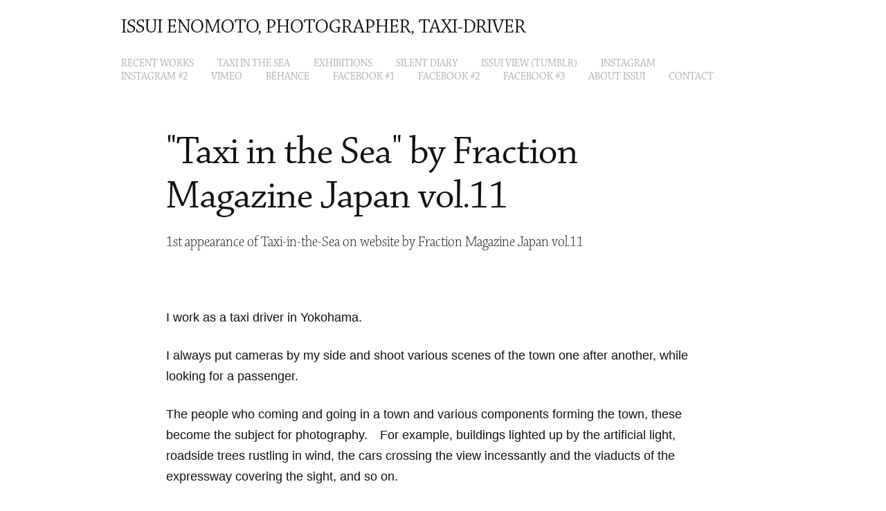

--- FILE ---
content_type: text/html; charset=utf-8
request_url: https://issuienomoto.com/taxi-in-the-sea-fraction-magazine-japan-vol11
body_size: 7428
content:
<!DOCTYPE HTML>
<html lang="en-US">
<head>
  <meta charset="UTF-8" />
  <meta name="viewport" content="width=device-width, initial-scale=1" />
      <meta name="keywords"  content="Faction Magazine Japan,Issui Enomoto,Taxi inthe Sea,榎本一穗,タクシー イン ザ シー" />
      <meta name="description"  content="1st appearance of Taxi-in-the-Sea on website by Fraction Magazine Japan vol.11" />
      <meta name="twitter:card"  content="summary_large_image" />
      <meta name="twitter:site"  content="@AdobePortfolio" />
      <meta  property="og:title" content="Issui Enomoto, Photographer, Taxi-driver - &quot;Taxi in the Sea&quot; by Fraction Magazine Japan vol.11" />
      <meta  property="og:description" content="1st appearance of Taxi-in-the-Sea on website by Fraction Magazine Japan vol.11" />
      <meta  property="og:image" content="https://pro2-bar-s3-cdn-cf4.myportfolio.com/4f334d14b57b0ffd01141d568039e974/539a75e5-db33-41ce-bc18-ea982b0529e8_car_202x158.jpg?h=c876ce7d00803fe0a047241417801901" />
      <link rel="icon" href="[data-uri]"  />
      <link rel="stylesheet" href="/dist/css/main.css" type="text/css" />
      <link rel="stylesheet" href="https://pro2-bar-s3-cdn-cf6.myportfolio.com/4f334d14b57b0ffd01141d568039e974/76e3318f67a4934379d41eb2c90d30e91620710740.css?h=b3e305d44969232d4bda53c201631e0b" type="text/css" />
    <link rel="canonical" href="https://issuienomoto.com/taxi-in-the-sea-fraction-magazine-japan-vol11" />
      <title>Issui Enomoto, Photographer, Taxi-driver - &quot;Taxi in the Sea&quot; by Fraction Magazine Japan vol.11</title>
    <script type="text/javascript" src="//use.typekit.net/ik/[base64].js?cb=35f77bfb8b50944859ea3d3804e7194e7a3173fb" async onload="
    try {
      window.Typekit.load();
    } catch (e) {
      console.warn('Typekit not loaded.');
    }
    "></script>
</head>
  <body class="transition-enabled">  <div class='page-background-video page-background-video-with-panel'>
  </div>
  <div class="js-responsive-nav">
    <div class="responsive-nav">
      <div class="close-responsive-click-area js-close-responsive-nav">
        <div class="close-responsive-button"></div>
      </div>
          <nav data-hover-hint="nav">
            <div class="pages">
    <div class="gallery-title"><a href="/taxi-in-the-sea-1" >Recent Works</a></div>
    <div class="gallery-title"><a href="/projects" >Taxi in the Sea</a></div>
    <div class="gallery-title"><a href="/exhibition" >EXHIBITIONS</a></div>
    <div class="gallery-title"><a href="/silent-diary" >Silent Diary</a></div>
      <div class="link-title">
        <a href="http://issui-view.tumblr.com/">ISSUI VIEW (tumblr)</a>
      </div>
      <div class="link-title">
        <a href="https://www.instagram.com/issuienomoto/" target="_blank">Instagram</a>
      </div>
      <div class="link-title">
        <a href="https://www.instagram.com/enomotoissui/" target="_blank">Instagram #2</a>
      </div>
      <div class="link-title">
        <a href="https://vimeo.com/issui" target="_blank">VIMEO</a>
      </div>
      <div class="link-title">
        <a href="https://www.behance.net/ISSUI" target="_blank">Bēhance</a>
      </div>
      <div class="link-title">
        <a href="https://www.facebook.com/issui.enomoto" target="_blank">Facebook #1</a>
      </div>
      <div class="link-title">
        <a href="https://www.facebook.com/photographer.taxidriver" target="_blank">Facebook #2</a>
      </div>
      <div class="link-title">
        <a href="https://www.facebook.com/enomotoissui" target="_blank">Facebook #3</a>
      </div>
      <div class="page-title">
        <a href="/about-issui" >About Issui</a>
      </div>
      <div class="page-title">
        <a href="/contact" >Contact</a>
      </div>
            </div>
          </nav>
    </div>
  </div>
  <div class="site-wrap cfix js-site-wrap">
      <header class="site-header" data-context="theme.topcontainer" data-hover-hint="header">
          <div class="logo-wrap" data-hover-hint="logo">
                <div class="logo e2e-site-logo-text logo-text  ">
    <a href="/taxi-in-the-sea-1" class="preserve-whitespace">Issui Enomoto, Photographer, Taxi-Driver</a>

</div>
          </div>
  <div class="hamburger-click-area js-hamburger">
    <div class="hamburger">
      <i></i>
      <i></i>
      <i></i>
    </div>
  </div>
            <nav data-hover-hint="nav">
              <div class="pages">
    <div class="gallery-title"><a href="/taxi-in-the-sea-1" >Recent Works</a></div>
    <div class="gallery-title"><a href="/projects" >Taxi in the Sea</a></div>
    <div class="gallery-title"><a href="/exhibition" >EXHIBITIONS</a></div>
    <div class="gallery-title"><a href="/silent-diary" >Silent Diary</a></div>
      <div class="link-title">
        <a href="http://issui-view.tumblr.com/">ISSUI VIEW (tumblr)</a>
      </div>
      <div class="link-title">
        <a href="https://www.instagram.com/issuienomoto/" target="_blank">Instagram</a>
      </div>
      <div class="link-title">
        <a href="https://www.instagram.com/enomotoissui/" target="_blank">Instagram #2</a>
      </div>
      <div class="link-title">
        <a href="https://vimeo.com/issui" target="_blank">VIMEO</a>
      </div>
      <div class="link-title">
        <a href="https://www.behance.net/ISSUI" target="_blank">Bēhance</a>
      </div>
      <div class="link-title">
        <a href="https://www.facebook.com/issui.enomoto" target="_blank">Facebook #1</a>
      </div>
      <div class="link-title">
        <a href="https://www.facebook.com/photographer.taxidriver" target="_blank">Facebook #2</a>
      </div>
      <div class="link-title">
        <a href="https://www.facebook.com/enomotoissui" target="_blank">Facebook #3</a>
      </div>
      <div class="page-title">
        <a href="/about-issui" >About Issui</a>
      </div>
      <div class="page-title">
        <a href="/contact" >Contact</a>
      </div>
              </div>
            </nav>
      </header>
    <div class="site-container">
      <div class="site-content e2e-site-content">
        <main>
  <div class="page-container" data-context="page.page.container" data-hover-hint="pageContainer">
    <section class="page standard-modules">
        <header class="page-header content" data-context="pages" data-identity="id:p5ad3fad19cf3474fd8c08f7f3f82757ed7b7ee188a97beddbc103">
            <h1 class="title preserve-whitespace">&quot;Taxi in the Sea&quot; by Fraction Magazine Japan vol.11</h1>
            <p class="description">1st appearance of Taxi-in-the-Sea on website by Fraction Magazine Japan vol.11</p>
        </header>
      <div class="page-content js-page-content" data-context="pages" data-identity="id:p5ad3fad19cf3474fd8c08f7f3f82757ed7b7ee188a97beddbc103">
        <div id="project-canvas" class="js-project-modules modules content">
          <div id="project-modules">
              
              
              
              
              
              <div class="project-module module text project-module-text align- js-project-module e2e-site-project-module-text">
  <div class="rich-text js-text-editable module-text"><div><span class="texteditor-inline-fontsize" style="font-size:18px;"><span style="font-family:helvetica,sans-serif;">I work as a taxi driver in Yokohama.</span><br></span></div><div><span class="texteditor-inline-fontsize" style="font-size:18px;"><span style="font-family:helvetica,sans-serif;">I always put cameras by my side and shoot various scenes of the town one after another, while looking for a passenger. </span></span></div><div><span class="texteditor-inline-fontsize" style="font-size:18px;"><span style="font-family:helvetica,sans-serif;">The people who coming and going in a town and various components forming the town, these become the subject for photography.　For example, buildings lighted up by the artificial light, roadside trees rustling in wind, the cars crossing the view incessantly and the viaducts of the expressway covering the sight, and so on.</span></span></div><div><span class="texteditor-inline-fontsize" style="font-size:18px;"><span style="font-family:helvetica,sans-serif;">When it is defined a town as aggregate of limitless components, it may be just said that a taxi is existence such as a small submarine advancing in the huge sea filled with those components.</span></span></div><div><span class="texteditor-inline-fontsize" style="font-size:18px;"><span style="font-family:helvetica,sans-serif;">From the moment when I got in a taxi as a photographer, every component that can become subject wraps me up. And as like great pressure acts on an object in the deep sea by a physical law, the seawater of components put fierce pressure on my five senses.</span></span></div><div><span class="texteditor-inline-fontsize" style="font-size:18px;"><span style="font-family:helvetica,sans-serif;">I run a taxi earnestly without knowledge about the total picture of this sea. I fix this sea which I watched through one's sense into a dimension of this world by the technique called the photograph.</span></span></div></div>
</div>

              
              
              
              
              
              <div class="project-module module image project-module-image js-js-project-module" >

  

  
     <div class="js-lightbox" data-src="https://pro2-bar-s3-cdn-cf1.myportfolio.com/4f334d14b57b0ffd01141d568039e974/cde3daa8-4cee-422c-b48f-cfd1a71ad6b6.jpg?h=8bd7d44b638cd76d3590d81ee2c74638">
           <img
             class="js-lazy e2e-site-project-module-image"
             src="[data-uri]"
             data-src="https://pro2-bar-s3-cdn-cf1.myportfolio.com/4f334d14b57b0ffd01141d568039e974/cde3daa8-4cee-422c-b48f-cfd1a71ad6b6_rw_1920.jpg?h=dba373917c4a44a269eaf608650cf88a"
             data-srcset="https://pro2-bar-s3-cdn-cf1.myportfolio.com/4f334d14b57b0ffd01141d568039e974/cde3daa8-4cee-422c-b48f-cfd1a71ad6b6_rw_600.jpg?h=384c3789c9e816da8a53efa9a2324207 600w,https://pro2-bar-s3-cdn-cf1.myportfolio.com/4f334d14b57b0ffd01141d568039e974/cde3daa8-4cee-422c-b48f-cfd1a71ad6b6_rw_1200.jpg?h=85080c6585f45b8829eac6306eeb0a20 1200w,https://pro2-bar-s3-cdn-cf1.myportfolio.com/4f334d14b57b0ffd01141d568039e974/cde3daa8-4cee-422c-b48f-cfd1a71ad6b6_rw_1920.jpg?h=dba373917c4a44a269eaf608650cf88a 1280w,"
             data-sizes="(max-width: 1280px) 100vw, 1280px"
             width="1280"
             height="0"
             style="padding-bottom: 66.5%; background: rgba(0, 0, 0, 0.03)"
             
           >
     </div>
  

</div>

              
              
              
              
              
              
              
              
              
              <div class="project-module module image project-module-image js-js-project-module" >

  

  
     <div class="js-lightbox" data-src="https://pro2-bar-s3-cdn-cf1.myportfolio.com/4f334d14b57b0ffd01141d568039e974/950b28a0-c48d-46f9-b3e4-90a7652c3d5a.jpg?h=d8864986df69a6cb5dd532244627cd06">
           <img
             class="js-lazy e2e-site-project-module-image"
             src="[data-uri]"
             data-src="https://pro2-bar-s3-cdn-cf1.myportfolio.com/4f334d14b57b0ffd01141d568039e974/950b28a0-c48d-46f9-b3e4-90a7652c3d5a_rw_1920.jpg?h=fa869b8f5496dee88f06ccb088d37c31"
             data-srcset="https://pro2-bar-s3-cdn-cf1.myportfolio.com/4f334d14b57b0ffd01141d568039e974/950b28a0-c48d-46f9-b3e4-90a7652c3d5a_rw_600.jpg?h=18745cfdf5aa30f7f28d1be20ea2fbc4 600w,https://pro2-bar-s3-cdn-cf1.myportfolio.com/4f334d14b57b0ffd01141d568039e974/950b28a0-c48d-46f9-b3e4-90a7652c3d5a_rw_1200.jpg?h=118c47b41786768b30774de9bc06c1db 1200w,https://pro2-bar-s3-cdn-cf1.myportfolio.com/4f334d14b57b0ffd01141d568039e974/950b28a0-c48d-46f9-b3e4-90a7652c3d5a_rw_1920.jpg?h=fa869b8f5496dee88f06ccb088d37c31 1280w,"
             data-sizes="(max-width: 1280px) 100vw, 1280px"
             width="1280"
             height="0"
             style="padding-bottom: 66.5%; background: rgba(0, 0, 0, 0.03)"
             
           >
     </div>
  

</div>

              
              
              
              
              
              
              
              
              
              <div class="project-module module image project-module-image js-js-project-module" >

  

  
     <div class="js-lightbox" data-src="https://pro2-bar-s3-cdn-cf1.myportfolio.com/4f334d14b57b0ffd01141d568039e974/c76d2b29-1cb1-4a13-a0a7-fea121f020bb.jpg?h=3dc0a3bd20e36ed587a310eef6c1af11">
           <img
             class="js-lazy e2e-site-project-module-image"
             src="[data-uri]"
             data-src="https://pro2-bar-s3-cdn-cf1.myportfolio.com/4f334d14b57b0ffd01141d568039e974/c76d2b29-1cb1-4a13-a0a7-fea121f020bb_rw_1920.jpg?h=1fa547f00b551d8c85231200bc242211"
             data-srcset="https://pro2-bar-s3-cdn-cf1.myportfolio.com/4f334d14b57b0ffd01141d568039e974/c76d2b29-1cb1-4a13-a0a7-fea121f020bb_rw_600.jpg?h=fabde2dbe8f3febc1d08caa1ea12af9f 600w,https://pro2-bar-s3-cdn-cf1.myportfolio.com/4f334d14b57b0ffd01141d568039e974/c76d2b29-1cb1-4a13-a0a7-fea121f020bb_rw_1200.jpg?h=bc3253cd4c9bf273f6ff23fb8927aa54 1200w,https://pro2-bar-s3-cdn-cf1.myportfolio.com/4f334d14b57b0ffd01141d568039e974/c76d2b29-1cb1-4a13-a0a7-fea121f020bb_rw_1920.jpg?h=1fa547f00b551d8c85231200bc242211 1280w,"
             data-sizes="(max-width: 1280px) 100vw, 1280px"
             width="1280"
             height="0"
             style="padding-bottom: 66.5%; background: rgba(0, 0, 0, 0.03)"
             
           >
     </div>
  

</div>

              
              
              
              
              
              
              
              
              
              <div class="project-module module image project-module-image js-js-project-module" >

  

  
     <div class="js-lightbox" data-src="https://pro2-bar-s3-cdn-cf3.myportfolio.com/4f334d14b57b0ffd01141d568039e974/4522030e-788b-4ee8-81b8-7e9c0609f1bf.jpg?h=212cef9c925fac21373c6aa5fd30db04">
           <img
             class="js-lazy e2e-site-project-module-image"
             src="[data-uri]"
             data-src="https://pro2-bar-s3-cdn-cf3.myportfolio.com/4f334d14b57b0ffd01141d568039e974/4522030e-788b-4ee8-81b8-7e9c0609f1bf_rw_1920.jpg?h=1bff1aeb5d032bc9d199a254e63bccb8"
             data-srcset="https://pro2-bar-s3-cdn-cf3.myportfolio.com/4f334d14b57b0ffd01141d568039e974/4522030e-788b-4ee8-81b8-7e9c0609f1bf_rw_600.jpg?h=be5cbc9fa5c32ca8b33dfde82ad89d7e 600w,https://pro2-bar-s3-cdn-cf3.myportfolio.com/4f334d14b57b0ffd01141d568039e974/4522030e-788b-4ee8-81b8-7e9c0609f1bf_rw_1200.jpg?h=b84d186a801371cf29488166b0272cd2 1200w,https://pro2-bar-s3-cdn-cf3.myportfolio.com/4f334d14b57b0ffd01141d568039e974/4522030e-788b-4ee8-81b8-7e9c0609f1bf_rw_1920.jpg?h=1bff1aeb5d032bc9d199a254e63bccb8 1280w,"
             data-sizes="(max-width: 1280px) 100vw, 1280px"
             width="1280"
             height="0"
             style="padding-bottom: 66.5%; background: rgba(0, 0, 0, 0.03)"
             
           >
     </div>
  

</div>

              
              
              
              
              
              
              
              
              
              <div class="project-module module image project-module-image js-js-project-module" >

  

  
     <div class="js-lightbox" data-src="https://pro2-bar-s3-cdn-cf4.myportfolio.com/4f334d14b57b0ffd01141d568039e974/555dcb2e-6912-4479-bbde-da1043fd6f7c.jpg?h=160b3b4913b433d590cd56250dbafafe">
           <img
             class="js-lazy e2e-site-project-module-image"
             src="[data-uri]"
             data-src="https://pro2-bar-s3-cdn-cf4.myportfolio.com/4f334d14b57b0ffd01141d568039e974/555dcb2e-6912-4479-bbde-da1043fd6f7c_rw_1920.jpg?h=95f008fd128ad14a4a4774bcdd716397"
             data-srcset="https://pro2-bar-s3-cdn-cf4.myportfolio.com/4f334d14b57b0ffd01141d568039e974/555dcb2e-6912-4479-bbde-da1043fd6f7c_rw_600.jpg?h=5e4ce61b711b98b21dab34a9e1b84810 600w,https://pro2-bar-s3-cdn-cf4.myportfolio.com/4f334d14b57b0ffd01141d568039e974/555dcb2e-6912-4479-bbde-da1043fd6f7c_rw_1200.jpg?h=945ed8c5fb61dc60ddc2e1f2ca3ad30a 1200w,https://pro2-bar-s3-cdn-cf4.myportfolio.com/4f334d14b57b0ffd01141d568039e974/555dcb2e-6912-4479-bbde-da1043fd6f7c_rw_1920.jpg?h=95f008fd128ad14a4a4774bcdd716397 1280w,"
             data-sizes="(max-width: 1280px) 100vw, 1280px"
             width="1280"
             height="0"
             style="padding-bottom: 66.5%; background: rgba(0, 0, 0, 0.03)"
             
           >
     </div>
  

</div>

              
              
              
              
              
              
              
              
              
              <div class="project-module module image project-module-image js-js-project-module" >

  

  
     <div class="js-lightbox" data-src="https://pro2-bar-s3-cdn-cf4.myportfolio.com/4f334d14b57b0ffd01141d568039e974/ff0370ec-edcd-45b6-8b5b-e20da8b2c868.jpg?h=973ad4cd573b25839c80ac2eda035fc8">
           <img
             class="js-lazy e2e-site-project-module-image"
             src="[data-uri]"
             data-src="https://pro2-bar-s3-cdn-cf4.myportfolio.com/4f334d14b57b0ffd01141d568039e974/ff0370ec-edcd-45b6-8b5b-e20da8b2c868_rw_1920.jpg?h=5ab1e7d00aef386e3c015908ad957dcf"
             data-srcset="https://pro2-bar-s3-cdn-cf4.myportfolio.com/4f334d14b57b0ffd01141d568039e974/ff0370ec-edcd-45b6-8b5b-e20da8b2c868_rw_600.jpg?h=8416b6d955c7a3058cdb788db6d5f29a 600w,https://pro2-bar-s3-cdn-cf4.myportfolio.com/4f334d14b57b0ffd01141d568039e974/ff0370ec-edcd-45b6-8b5b-e20da8b2c868_rw_1200.jpg?h=caf58f729828c509916cd3906141a728 1200w,https://pro2-bar-s3-cdn-cf4.myportfolio.com/4f334d14b57b0ffd01141d568039e974/ff0370ec-edcd-45b6-8b5b-e20da8b2c868_rw_1920.jpg?h=5ab1e7d00aef386e3c015908ad957dcf 1280w,"
             data-sizes="(max-width: 1280px) 100vw, 1280px"
             width="1280"
             height="0"
             style="padding-bottom: 66.5%; background: rgba(0, 0, 0, 0.03)"
             
           >
     </div>
  

</div>

              
              
              
              
              
              
              
              
              
              <div class="project-module module image project-module-image js-js-project-module" >

  

  
     <div class="js-lightbox" data-src="https://pro2-bar-s3-cdn-cf2.myportfolio.com/4f334d14b57b0ffd01141d568039e974/3058cc61-488b-4ff9-81dd-e9d3ac589dcc.jpg?h=614a7d2b7b26018a83f9d5fae74d5633">
           <img
             class="js-lazy e2e-site-project-module-image"
             src="[data-uri]"
             data-src="https://pro2-bar-s3-cdn-cf2.myportfolio.com/4f334d14b57b0ffd01141d568039e974/3058cc61-488b-4ff9-81dd-e9d3ac589dcc_rw_1920.jpg?h=369e6ca52a32127c87d8b2c50d0d4983"
             data-srcset="https://pro2-bar-s3-cdn-cf2.myportfolio.com/4f334d14b57b0ffd01141d568039e974/3058cc61-488b-4ff9-81dd-e9d3ac589dcc_rw_600.jpg?h=36d66c49225b38db646cf3d97ef1540f 600w,https://pro2-bar-s3-cdn-cf2.myportfolio.com/4f334d14b57b0ffd01141d568039e974/3058cc61-488b-4ff9-81dd-e9d3ac589dcc_rw_1200.jpg?h=009e22494fea1bd8a435d98b767326b2 1200w,https://pro2-bar-s3-cdn-cf2.myportfolio.com/4f334d14b57b0ffd01141d568039e974/3058cc61-488b-4ff9-81dd-e9d3ac589dcc_rw_1920.jpg?h=369e6ca52a32127c87d8b2c50d0d4983 1280w,"
             data-sizes="(max-width: 1280px) 100vw, 1280px"
             width="1280"
             height="0"
             style="padding-bottom: 66.5%; background: rgba(0, 0, 0, 0.03)"
             
           >
     </div>
  

</div>

              
              
              
              
              
              
              
              
              
              <div class="project-module module image project-module-image js-js-project-module" >

  

  
     <div class="js-lightbox" data-src="https://pro2-bar-s3-cdn-cf2.myportfolio.com/4f334d14b57b0ffd01141d568039e974/373d5a74-f4c3-4bfa-9ef0-d944ef706311.jpg?h=6c25f8870daf8c8d6634409d6cbfc75f">
           <img
             class="js-lazy e2e-site-project-module-image"
             src="[data-uri]"
             data-src="https://pro2-bar-s3-cdn-cf2.myportfolio.com/4f334d14b57b0ffd01141d568039e974/373d5a74-f4c3-4bfa-9ef0-d944ef706311_rw_1920.jpg?h=ed14e93d812c0b157979af8d1012998f"
             data-srcset="https://pro2-bar-s3-cdn-cf2.myportfolio.com/4f334d14b57b0ffd01141d568039e974/373d5a74-f4c3-4bfa-9ef0-d944ef706311_rw_600.jpg?h=4197b0f38436561e8a6b8683318ce7e5 600w,https://pro2-bar-s3-cdn-cf2.myportfolio.com/4f334d14b57b0ffd01141d568039e974/373d5a74-f4c3-4bfa-9ef0-d944ef706311_rw_1200.jpg?h=da70b7b8cdf1188a99cba14a63a3482d 1200w,https://pro2-bar-s3-cdn-cf2.myportfolio.com/4f334d14b57b0ffd01141d568039e974/373d5a74-f4c3-4bfa-9ef0-d944ef706311_rw_1920.jpg?h=ed14e93d812c0b157979af8d1012998f 1280w,"
             data-sizes="(max-width: 1280px) 100vw, 1280px"
             width="1280"
             height="0"
             style="padding-bottom: 66.5%; background: rgba(0, 0, 0, 0.03)"
             
           >
     </div>
  

</div>

              
              
              
              
              
              
              
              
              
              <div class="project-module module image project-module-image js-js-project-module" >

  

  
     <div class="js-lightbox" data-src="https://pro2-bar-s3-cdn-cf6.myportfolio.com/4f334d14b57b0ffd01141d568039e974/ae44fe58-7219-485f-86ba-541cadc203cd.jpg?h=518ebf9864d2e3eff08a17a08f158445">
           <img
             class="js-lazy e2e-site-project-module-image"
             src="[data-uri]"
             data-src="https://pro2-bar-s3-cdn-cf6.myportfolio.com/4f334d14b57b0ffd01141d568039e974/ae44fe58-7219-485f-86ba-541cadc203cd_rw_1920.jpg?h=eb4420b79af1f36ed1470c82a0b09d04"
             data-srcset="https://pro2-bar-s3-cdn-cf6.myportfolio.com/4f334d14b57b0ffd01141d568039e974/ae44fe58-7219-485f-86ba-541cadc203cd_rw_600.jpg?h=bb0809d8c1b120d167de82a15560bef9 600w,https://pro2-bar-s3-cdn-cf6.myportfolio.com/4f334d14b57b0ffd01141d568039e974/ae44fe58-7219-485f-86ba-541cadc203cd_rw_1200.jpg?h=bdbf44919235bc7c47a529a4ee89530f 1200w,https://pro2-bar-s3-cdn-cf6.myportfolio.com/4f334d14b57b0ffd01141d568039e974/ae44fe58-7219-485f-86ba-541cadc203cd_rw_1920.jpg?h=eb4420b79af1f36ed1470c82a0b09d04 1280w,"
             data-sizes="(max-width: 1280px) 100vw, 1280px"
             width="1280"
             height="0"
             style="padding-bottom: 66.5%; background: rgba(0, 0, 0, 0.03)"
             
           >
     </div>
  

</div>

              
              
              
              
              
              
              
              
              
              <div class="project-module module image project-module-image js-js-project-module" >

  

  
     <div class="js-lightbox" data-src="https://pro2-bar-s3-cdn-cf6.myportfolio.com/4f334d14b57b0ffd01141d568039e974/7b5ec6aa-5966-4fd8-8073-47d3a8204790.jpg?h=dbfc6417ade22caadc42930db9aa32cb">
           <img
             class="js-lazy e2e-site-project-module-image"
             src="[data-uri]"
             data-src="https://pro2-bar-s3-cdn-cf6.myportfolio.com/4f334d14b57b0ffd01141d568039e974/7b5ec6aa-5966-4fd8-8073-47d3a8204790_rw_1920.jpg?h=03380ff9626b4a45801bbfa35f74f471"
             data-srcset="https://pro2-bar-s3-cdn-cf6.myportfolio.com/4f334d14b57b0ffd01141d568039e974/7b5ec6aa-5966-4fd8-8073-47d3a8204790_rw_600.jpg?h=abc178194a3c9a99489f7424a1428420 600w,https://pro2-bar-s3-cdn-cf6.myportfolio.com/4f334d14b57b0ffd01141d568039e974/7b5ec6aa-5966-4fd8-8073-47d3a8204790_rw_1200.jpg?h=06315defc9d1d5e84129c8819e104a78 1200w,https://pro2-bar-s3-cdn-cf6.myportfolio.com/4f334d14b57b0ffd01141d568039e974/7b5ec6aa-5966-4fd8-8073-47d3a8204790_rw_1920.jpg?h=03380ff9626b4a45801bbfa35f74f471 1280w,"
             data-sizes="(max-width: 1280px) 100vw, 1280px"
             width="1280"
             height="0"
             style="padding-bottom: 66.5%; background: rgba(0, 0, 0, 0.03)"
             
           >
     </div>
  

</div>

              
              
              
              
              
              
              
              
              
              <div class="project-module module image project-module-image js-js-project-module" >

  

  
     <div class="js-lightbox" data-src="https://pro2-bar-s3-cdn-cf1.myportfolio.com/4f334d14b57b0ffd01141d568039e974/cd19d078-fa7d-4c28-b6ea-6172fd6cb7b6.jpg?h=288196ebd9c106c0b1a55877b233cf80">
           <img
             class="js-lazy e2e-site-project-module-image"
             src="[data-uri]"
             data-src="https://pro2-bar-s3-cdn-cf1.myportfolio.com/4f334d14b57b0ffd01141d568039e974/cd19d078-fa7d-4c28-b6ea-6172fd6cb7b6_rw_1920.jpg?h=6d1c0dba3b86fae43910dbf4e0f314b0"
             data-srcset="https://pro2-bar-s3-cdn-cf1.myportfolio.com/4f334d14b57b0ffd01141d568039e974/cd19d078-fa7d-4c28-b6ea-6172fd6cb7b6_rw_600.jpg?h=15a45c675ef9cb9428966a570ffdc925 600w,https://pro2-bar-s3-cdn-cf1.myportfolio.com/4f334d14b57b0ffd01141d568039e974/cd19d078-fa7d-4c28-b6ea-6172fd6cb7b6_rw_1200.jpg?h=289272f137bcf514471f88979c40ad98 1200w,https://pro2-bar-s3-cdn-cf1.myportfolio.com/4f334d14b57b0ffd01141d568039e974/cd19d078-fa7d-4c28-b6ea-6172fd6cb7b6_rw_1920.jpg?h=6d1c0dba3b86fae43910dbf4e0f314b0 1280w,"
             data-sizes="(max-width: 1280px) 100vw, 1280px"
             width="1280"
             height="0"
             style="padding-bottom: 66.5%; background: rgba(0, 0, 0, 0.03)"
             
           >
     </div>
  

</div>

              
              
              
              
              
              
              
              
              
              <div class="project-module module image project-module-image js-js-project-module" >

  

  
     <div class="js-lightbox" data-src="https://pro2-bar-s3-cdn-cf6.myportfolio.com/4f334d14b57b0ffd01141d568039e974/a5703b3b-fcef-45fd-9791-f902fe6a6a11.jpg?h=8a15f08676442815ce23cafe8b108554">
           <img
             class="js-lazy e2e-site-project-module-image"
             src="[data-uri]"
             data-src="https://pro2-bar-s3-cdn-cf6.myportfolio.com/4f334d14b57b0ffd01141d568039e974/a5703b3b-fcef-45fd-9791-f902fe6a6a11_rw_1920.jpg?h=a70675aceba32b15facbe1fcedc2f1f9"
             data-srcset="https://pro2-bar-s3-cdn-cf6.myportfolio.com/4f334d14b57b0ffd01141d568039e974/a5703b3b-fcef-45fd-9791-f902fe6a6a11_rw_600.jpg?h=4bf9692180e4bf8bf7f5562cd729a9ec 600w,https://pro2-bar-s3-cdn-cf6.myportfolio.com/4f334d14b57b0ffd01141d568039e974/a5703b3b-fcef-45fd-9791-f902fe6a6a11_rw_1200.jpg?h=76921a4789a5d88398f5b19a7ec34dc3 1200w,https://pro2-bar-s3-cdn-cf6.myportfolio.com/4f334d14b57b0ffd01141d568039e974/a5703b3b-fcef-45fd-9791-f902fe6a6a11_rw_1920.jpg?h=a70675aceba32b15facbe1fcedc2f1f9 1280w,"
             data-sizes="(max-width: 1280px) 100vw, 1280px"
             width="1280"
             height="0"
             style="padding-bottom: 66.5%; background: rgba(0, 0, 0, 0.03)"
             
           >
     </div>
  

</div>

              
              
              
              
              
              
              
              
              
              <div class="project-module module image project-module-image js-js-project-module" >

  

  
     <div class="js-lightbox" data-src="https://pro2-bar-s3-cdn-cf.myportfolio.com/4f334d14b57b0ffd01141d568039e974/14638db9-4819-4a85-9719-8f11840f89e9.jpg?h=32b0b4d8ae9ba12690a483f28f360bd9">
           <img
             class="js-lazy e2e-site-project-module-image"
             src="[data-uri]"
             data-src="https://pro2-bar-s3-cdn-cf.myportfolio.com/4f334d14b57b0ffd01141d568039e974/14638db9-4819-4a85-9719-8f11840f89e9_rw_1920.jpg?h=e0be1f459eb80e49282289ff6bb62cab"
             data-srcset="https://pro2-bar-s3-cdn-cf.myportfolio.com/4f334d14b57b0ffd01141d568039e974/14638db9-4819-4a85-9719-8f11840f89e9_rw_600.jpg?h=e56a9a06fd58ff5865509de44f96a0ba 600w,https://pro2-bar-s3-cdn-cf.myportfolio.com/4f334d14b57b0ffd01141d568039e974/14638db9-4819-4a85-9719-8f11840f89e9_rw_1200.jpg?h=768cb2c68d144a249d107ec848e6008c 1200w,https://pro2-bar-s3-cdn-cf.myportfolio.com/4f334d14b57b0ffd01141d568039e974/14638db9-4819-4a85-9719-8f11840f89e9_rw_1920.jpg?h=e0be1f459eb80e49282289ff6bb62cab 1280w,"
             data-sizes="(max-width: 1280px) 100vw, 1280px"
             width="1280"
             height="0"
             style="padding-bottom: 66.5%; background: rgba(0, 0, 0, 0.03)"
             
           >
     </div>
  

</div>

              
              
              
              
              
              
              
              
              
              <div class="project-module module image project-module-image js-js-project-module" >

  

  
     <div class="js-lightbox" data-src="https://pro2-bar-s3-cdn-cf6.myportfolio.com/4f334d14b57b0ffd01141d568039e974/03357ec1-5842-45ee-93cc-d1757ad4748b.jpg?h=fbcd646de3f65be342895027132561d7">
           <img
             class="js-lazy e2e-site-project-module-image"
             src="[data-uri]"
             data-src="https://pro2-bar-s3-cdn-cf6.myportfolio.com/4f334d14b57b0ffd01141d568039e974/03357ec1-5842-45ee-93cc-d1757ad4748b_rw_1920.jpg?h=999c8897975d144977f4b26843537dbf"
             data-srcset="https://pro2-bar-s3-cdn-cf6.myportfolio.com/4f334d14b57b0ffd01141d568039e974/03357ec1-5842-45ee-93cc-d1757ad4748b_rw_600.jpg?h=538b81f9ca4e1ea6f8037d6d5815afb7 600w,https://pro2-bar-s3-cdn-cf6.myportfolio.com/4f334d14b57b0ffd01141d568039e974/03357ec1-5842-45ee-93cc-d1757ad4748b_rw_1200.jpg?h=c75366f58f011a838e185de2a9641934 1200w,https://pro2-bar-s3-cdn-cf6.myportfolio.com/4f334d14b57b0ffd01141d568039e974/03357ec1-5842-45ee-93cc-d1757ad4748b_rw_1920.jpg?h=999c8897975d144977f4b26843537dbf 1280w,"
             data-sizes="(max-width: 1280px) 100vw, 1280px"
             width="1280"
             height="0"
             style="padding-bottom: 66.5%; background: rgba(0, 0, 0, 0.03)"
             
           >
     </div>
  

</div>

              
              
              
              
              
              
              
              
              
              <div class="project-module module image project-module-image js-js-project-module" >

  

  
     <div class="js-lightbox" data-src="https://pro2-bar-s3-cdn-cf3.myportfolio.com/4f334d14b57b0ffd01141d568039e974/ea6446eb-8128-4f8c-b65c-26bfdc2ec47c.jpg?h=04fd999034a86c0031ac503a0ce7f138">
           <img
             class="js-lazy e2e-site-project-module-image"
             src="[data-uri]"
             data-src="https://pro2-bar-s3-cdn-cf3.myportfolio.com/4f334d14b57b0ffd01141d568039e974/ea6446eb-8128-4f8c-b65c-26bfdc2ec47c_rw_1920.jpg?h=0ae4938cec69afcac747a53b22da9992"
             data-srcset="https://pro2-bar-s3-cdn-cf3.myportfolio.com/4f334d14b57b0ffd01141d568039e974/ea6446eb-8128-4f8c-b65c-26bfdc2ec47c_rw_600.jpg?h=d198a2c8e8da0f76b01003f948cfac39 600w,https://pro2-bar-s3-cdn-cf3.myportfolio.com/4f334d14b57b0ffd01141d568039e974/ea6446eb-8128-4f8c-b65c-26bfdc2ec47c_rw_1200.jpg?h=e3b1c62c2bb0617f0bfe0e9316da269e 1200w,https://pro2-bar-s3-cdn-cf3.myportfolio.com/4f334d14b57b0ffd01141d568039e974/ea6446eb-8128-4f8c-b65c-26bfdc2ec47c_rw_1920.jpg?h=0ae4938cec69afcac747a53b22da9992 1280w,"
             data-sizes="(max-width: 1280px) 100vw, 1280px"
             width="1280"
             height="0"
             style="padding-bottom: 66.5%; background: rgba(0, 0, 0, 0.03)"
             
           >
     </div>
  

</div>

              
              
              
              
              
              
              
              
              
              <div class="project-module module image project-module-image js-js-project-module" >

  

  
     <div class="js-lightbox" data-src="https://pro2-bar-s3-cdn-cf1.myportfolio.com/4f334d14b57b0ffd01141d568039e974/20894514-89fe-4005-920f-e6d8d8aa2c81.jpg?h=3a46d730894008b79173ea47195fa33d">
           <img
             class="js-lazy e2e-site-project-module-image"
             src="[data-uri]"
             data-src="https://pro2-bar-s3-cdn-cf1.myportfolio.com/4f334d14b57b0ffd01141d568039e974/20894514-89fe-4005-920f-e6d8d8aa2c81_rw_1920.jpg?h=fea1867e3051111eb2aded31ad039a53"
             data-srcset="https://pro2-bar-s3-cdn-cf1.myportfolio.com/4f334d14b57b0ffd01141d568039e974/20894514-89fe-4005-920f-e6d8d8aa2c81_rw_600.jpg?h=e834b2ad336f1af58ab9aefb56443088 600w,https://pro2-bar-s3-cdn-cf1.myportfolio.com/4f334d14b57b0ffd01141d568039e974/20894514-89fe-4005-920f-e6d8d8aa2c81_rw_1200.jpg?h=ccc36deea8a313fec3d80b9fe996c414 1200w,https://pro2-bar-s3-cdn-cf1.myportfolio.com/4f334d14b57b0ffd01141d568039e974/20894514-89fe-4005-920f-e6d8d8aa2c81_rw_1920.jpg?h=fea1867e3051111eb2aded31ad039a53 1280w,"
             data-sizes="(max-width: 1280px) 100vw, 1280px"
             width="1280"
             height="0"
             style="padding-bottom: 66.5%; background: rgba(0, 0, 0, 0.03)"
             
           >
     </div>
  

</div>

              
              
              
              
              
              
              
              
              
              <div class="project-module module image project-module-image js-js-project-module" >

  

  
     <div class="js-lightbox" data-src="https://pro2-bar-s3-cdn-cf4.myportfolio.com/4f334d14b57b0ffd01141d568039e974/5d27838b-4260-466f-9eae-9034d7b4b01a.jpg?h=35c87bfb14b80b60ca114f43579b2688">
           <img
             class="js-lazy e2e-site-project-module-image"
             src="[data-uri]"
             data-src="https://pro2-bar-s3-cdn-cf4.myportfolio.com/4f334d14b57b0ffd01141d568039e974/5d27838b-4260-466f-9eae-9034d7b4b01a_rw_1920.jpg?h=05da6cffa35f17a3a578844f3d67fd2d"
             data-srcset="https://pro2-bar-s3-cdn-cf4.myportfolio.com/4f334d14b57b0ffd01141d568039e974/5d27838b-4260-466f-9eae-9034d7b4b01a_rw_600.jpg?h=9bc5f7f77ae4f5d0f9957e9f937f12d1 600w,https://pro2-bar-s3-cdn-cf4.myportfolio.com/4f334d14b57b0ffd01141d568039e974/5d27838b-4260-466f-9eae-9034d7b4b01a_rw_1200.jpg?h=e9f423dc44aed15a863c59f1442f56f4 1200w,https://pro2-bar-s3-cdn-cf4.myportfolio.com/4f334d14b57b0ffd01141d568039e974/5d27838b-4260-466f-9eae-9034d7b4b01a_rw_1920.jpg?h=05da6cffa35f17a3a578844f3d67fd2d 1280w,"
             data-sizes="(max-width: 1280px) 100vw, 1280px"
             width="1280"
             height="0"
             style="padding-bottom: 66.5%; background: rgba(0, 0, 0, 0.03)"
             
           >
     </div>
  

</div>

              
              
              
              
              
              
              
              
              
              <div class="project-module module image project-module-image js-js-project-module" >

  

  
     <div class="js-lightbox" data-src="https://pro2-bar-s3-cdn-cf3.myportfolio.com/4f334d14b57b0ffd01141d568039e974/efcb9f15-f26d-420e-940e-10798a4f88b7.jpg?h=88ef981be4dd70f0da98540822153cdd">
           <img
             class="js-lazy e2e-site-project-module-image"
             src="[data-uri]"
             data-src="https://pro2-bar-s3-cdn-cf3.myportfolio.com/4f334d14b57b0ffd01141d568039e974/efcb9f15-f26d-420e-940e-10798a4f88b7_rw_1920.jpg?h=3d1e7e76f3a16a9d75e64bc73c789e6d"
             data-srcset="https://pro2-bar-s3-cdn-cf3.myportfolio.com/4f334d14b57b0ffd01141d568039e974/efcb9f15-f26d-420e-940e-10798a4f88b7_rw_600.jpg?h=09cef31fccfce35ecad81c766cbdaed6 600w,https://pro2-bar-s3-cdn-cf3.myportfolio.com/4f334d14b57b0ffd01141d568039e974/efcb9f15-f26d-420e-940e-10798a4f88b7_rw_1200.jpg?h=05fdeb3515ddbacb6a1c933d9545cbec 1200w,https://pro2-bar-s3-cdn-cf3.myportfolio.com/4f334d14b57b0ffd01141d568039e974/efcb9f15-f26d-420e-940e-10798a4f88b7_rw_1920.jpg?h=3d1e7e76f3a16a9d75e64bc73c789e6d 1280w,"
             data-sizes="(max-width: 1280px) 100vw, 1280px"
             width="1280"
             height="0"
             style="padding-bottom: 66.5%; background: rgba(0, 0, 0, 0.03)"
             
           >
     </div>
  

</div>

              
              
              
              
              
              
              
              
              
              <div class="project-module module image project-module-image js-js-project-module" >

  

  
     <div class="js-lightbox" data-src="https://pro2-bar-s3-cdn-cf6.myportfolio.com/4f334d14b57b0ffd01141d568039e974/0cb90b22-5bc0-4c31-ac7e-220ca26d752e.jpg?h=e3c2138d057cd52f45af68d3fb7dc491">
           <img
             class="js-lazy e2e-site-project-module-image"
             src="[data-uri]"
             data-src="https://pro2-bar-s3-cdn-cf6.myportfolio.com/4f334d14b57b0ffd01141d568039e974/0cb90b22-5bc0-4c31-ac7e-220ca26d752e_rw_1920.jpg?h=cd4d24a23b5ec584074dd83a1384f4e5"
             data-srcset="https://pro2-bar-s3-cdn-cf6.myportfolio.com/4f334d14b57b0ffd01141d568039e974/0cb90b22-5bc0-4c31-ac7e-220ca26d752e_rw_600.jpg?h=1bcb9e5db61310c3afc51be6dc88167e 600w,https://pro2-bar-s3-cdn-cf6.myportfolio.com/4f334d14b57b0ffd01141d568039e974/0cb90b22-5bc0-4c31-ac7e-220ca26d752e_rw_1200.jpg?h=fe83bca94111161d7ab6cecfcb8d9712 1200w,https://pro2-bar-s3-cdn-cf6.myportfolio.com/4f334d14b57b0ffd01141d568039e974/0cb90b22-5bc0-4c31-ac7e-220ca26d752e_rw_1920.jpg?h=cd4d24a23b5ec584074dd83a1384f4e5 1280w,"
             data-sizes="(max-width: 1280px) 100vw, 1280px"
             width="1280"
             height="0"
             style="padding-bottom: 66.5%; background: rgba(0, 0, 0, 0.03)"
             
           >
     </div>
  

</div>

              
              
              
              
              
              
              
              
              
              <div class="project-module module image project-module-image js-js-project-module" >

  

  
     <div class="js-lightbox" data-src="https://pro2-bar-s3-cdn-cf1.myportfolio.com/4f334d14b57b0ffd01141d568039e974/9fdbd534-0925-4a26-ac8e-08291e16903f.jpg?h=8860abd47d7a6f658f7eec67e06376a0">
           <img
             class="js-lazy e2e-site-project-module-image"
             src="[data-uri]"
             data-src="https://pro2-bar-s3-cdn-cf1.myportfolio.com/4f334d14b57b0ffd01141d568039e974/9fdbd534-0925-4a26-ac8e-08291e16903f_rw_1920.jpg?h=b75661f9e703088b7b015be79827cfe1"
             data-srcset="https://pro2-bar-s3-cdn-cf1.myportfolio.com/4f334d14b57b0ffd01141d568039e974/9fdbd534-0925-4a26-ac8e-08291e16903f_rw_600.jpg?h=b71edec6fa4dae3042da91598789c979 600w,https://pro2-bar-s3-cdn-cf1.myportfolio.com/4f334d14b57b0ffd01141d568039e974/9fdbd534-0925-4a26-ac8e-08291e16903f_rw_1200.jpg?h=d4de3992617239c3ed284fafdfd1912e 1200w,https://pro2-bar-s3-cdn-cf1.myportfolio.com/4f334d14b57b0ffd01141d568039e974/9fdbd534-0925-4a26-ac8e-08291e16903f_rw_1920.jpg?h=b75661f9e703088b7b015be79827cfe1 1280w,"
             data-sizes="(max-width: 1280px) 100vw, 1280px"
             width="1280"
             height="0"
             style="padding-bottom: 66.5%; background: rgba(0, 0, 0, 0.03)"
             
           >
     </div>
  

</div>

              
              
              
              
              
              
              
              
              
              
              
              
              
              <div class="project-module module text project-module-text align- js-project-module e2e-site-project-module-text" style="padding-top: 60px;
padding-bottom: 60px;
  width: 100%;
  max-width: 500px;
  float: center;
  clear: both;
">
  <div class="rich-text js-text-editable module-text"><div><span class="texteditor-inline-fontsize" style="font-size:18px;">Thanks for "Fraction Magazine Japan" Editor - Yoichi Nagata - and "Kiyosato Museum of Photographic Arts" Curator - Yuko Yamaji -</span><br></div><div><span class="texteditor-inline-fontsize" style="font-size:18px;">The website of Fraction Magazine Japan was closed calmly in the end of 2017.</span><br></div><div><span class="texteditor-inline-fontsize" style="font-size:18px;">The article of Fraction Magazine Japan was very important and unforgettable for me, Thank you again.</span></div><div><span class="texteditor-inline-fontsize" style="font-size:18px;">by Issui Enomoto</span></div></div>
</div>

              
              
              
              
          </div>
        </div>
      </div>
    </section>
        <section class="back-to-top" data-hover-hint="backToTop">
          <a href="#"><span class="arrow">&uarr;</span><span class="preserve-whitespace">Back to Top</span></a>
        </section>
        <a class="back-to-top-fixed js-back-to-top back-to-top-fixed-with-panel" data-hover-hint="backToTop" data-hover-hint-placement="top-start" href="#">
          <svg version="1.1" id="Layer_1" xmlns="http://www.w3.org/2000/svg" xmlns:xlink="http://www.w3.org/1999/xlink" x="0px" y="0px"
           viewBox="0 0 26 26" style="enable-background:new 0 0 26 26;" xml:space="preserve" class="icon icon-back-to-top">
          <g>
            <path d="M13.8,1.3L21.6,9c0.1,0.1,0.1,0.3,0.2,0.4c0.1,0.1,0.1,0.3,0.1,0.4s0,0.3-0.1,0.4c-0.1,0.1-0.1,0.3-0.3,0.4
              c-0.1,0.1-0.2,0.2-0.4,0.3c-0.2,0.1-0.3,0.1-0.4,0.1c-0.1,0-0.3,0-0.4-0.1c-0.2-0.1-0.3-0.2-0.4-0.3L14.2,5l0,19.1
              c0,0.2-0.1,0.3-0.1,0.5c0,0.1-0.1,0.3-0.3,0.4c-0.1,0.1-0.2,0.2-0.4,0.3c-0.1,0.1-0.3,0.1-0.5,0.1c-0.1,0-0.3,0-0.4-0.1
              c-0.1-0.1-0.3-0.1-0.4-0.3c-0.1-0.1-0.2-0.2-0.3-0.4c-0.1-0.1-0.1-0.3-0.1-0.5l0-19.1l-5.7,5.7C6,10.8,5.8,10.9,5.7,11
              c-0.1,0.1-0.3,0.1-0.4,0.1c-0.2,0-0.3,0-0.4-0.1c-0.1-0.1-0.3-0.2-0.4-0.3c-0.1-0.1-0.1-0.2-0.2-0.4C4.1,10.2,4,10.1,4.1,9.9
              c0-0.1,0-0.3,0.1-0.4c0-0.1,0.1-0.3,0.3-0.4l7.7-7.8c0.1,0,0.2-0.1,0.2-0.1c0,0,0.1-0.1,0.2-0.1c0.1,0,0.2,0,0.2-0.1
              c0.1,0,0.1,0,0.2,0c0,0,0.1,0,0.2,0c0.1,0,0.2,0,0.2,0.1c0.1,0,0.1,0.1,0.2,0.1C13.7,1.2,13.8,1.2,13.8,1.3z"/>
          </g>
          </svg>
        </a>
  </div>
              <footer class="site-footer" data-hover-hint="footer">
                  <div class="social pf-footer-social" data-context="theme.footer" data-hover-hint="footerSocialIcons">
                    <ul>
                    </ul>
                  </div>
                <div class="footer-text">
                  All rights reserved © 2020 - Issui Enomoto
                </div>
              </footer>
        </main>
      </div>
    </div>
  </div>
</body>
<script type="text/javascript">
  // fix for Safari's back/forward cache
  window.onpageshow = function(e) {
    if (e.persisted) { window.location.reload(); }
  };
</script>
  <script type="text/javascript">var __config__ = {"page_id":"p5ad3fad19cf3474fd8c08f7f3f82757ed7b7ee188a97beddbc103","theme":{"name":"jess"},"pageTransition":true,"linkTransition":true,"disableDownload":false,"localizedValidationMessages":{"required":"This field is required","Email":"This field must be a valid email address"},"lightbox":{"enabled":true,"color":{"opacity":0.95,"hex":"#ffffff"}},"cookie_banner":{"enabled":false},"googleAnalytics":{"trackingCode":"G-M29PW0HQQ7","anonymization":true}};</script>
  <script type="text/javascript" src="/site/translations?cb=35f77bfb8b50944859ea3d3804e7194e7a3173fb"></script>
  <script type="text/javascript" src="/dist/js/main.js?cb=35f77bfb8b50944859ea3d3804e7194e7a3173fb"></script>
</html>
